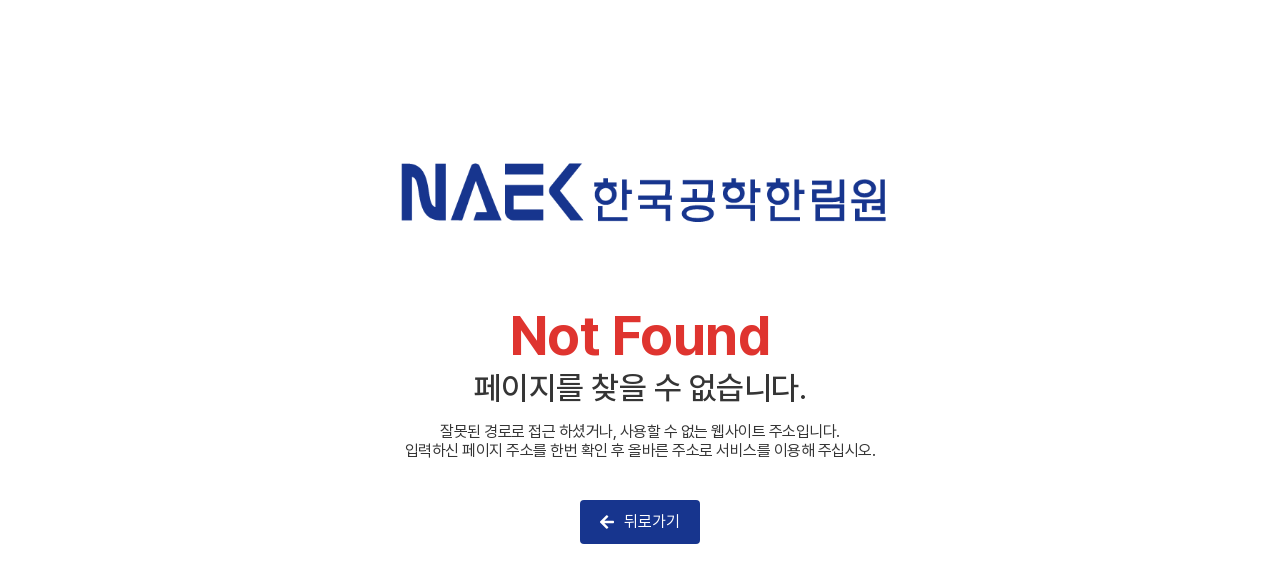

--- FILE ---
content_type: text/html; charset=UTF-8
request_url: https://www.naek.or.kr/pub/t4/bidding
body_size: 1129
content:
<!doctype html><html lang="en"><head><meta charset="utf-8"/><link rel="stylesheet" href="https://cdn.jsdelivr.net/npm/bootstrap@5.3.2/dist/css/bootstrap.min.css" integrity="sha384-T3c6CoIi6uLrA9TneNEoa7RxnatzjcDSCmG1MXxSR1GAsXEV/Dwwykc2MPK8M2HN" crossorigin="anonymous"/><link rel="preconnect" href="https://fonts.googleapis.com"><link rel="preconnect" href="https://fonts.gstatic.com" crossorigin><link href="https://fonts.googleapis.com/css2?family=Noto+Sans+KR:wght@100..900&display=swap" rel="stylesheet"><link href="https://hangeul.pstatic.net/hangeul_static/css/nanum-myeongjo.css" rel="stylesheet"><meta name="viewport" content="width=device-width,initial-scale=1"/><meta name="theme-color" content="#000000"/><title>한국공학한림원</title><link rel="stylesheet" href="/reset.css"><script defer="defer" src="/static/js/main.9d4ffa5d.js"></script><link href="/static/css/main.d2c12491.css" rel="stylesheet"></head><body><div id="root"></div><script type="text/javascript" src="https://dapi.kakao.com/v2/maps/sdk.js?appkey=22475d666a64e03bd48cae1ecfec3bd5&libraries=services,clusterer"></script><script src="https://t1.daumcdn.net/mapjsapi/bundle/postcode/prod/postcode.v2.js"></script></body></html>

--- FILE ---
content_type: text/css
request_url: https://www.naek.or.kr/reset.css
body_size: 4512
content:
@charset "utf-8";
@import url('https://cdn.jsdelivr.net/gh/orioncactus/pretendard/dist/web/static/pretendard.css');
@import url('https://fonts.googleapis.com/css2?family=Noto+Sans+KR:wght@400;700&display=swap');

html, body, div, span, applet, object, iframe,
h1, h2, h3, h4, h5, h6, p, blockquote, pre,
a, abbr, acronym, address, big, cite, code,
del, dfn, em, font, img, ins, kbd, q, s, samp,
small, strike, strong, sub, sup, tt, var,
b, u, i, center,
dl, dt, dd, ol, ul, li,
fieldset, form, label, legend,
table, caption, tbody, tfoot, thead, tr, th, td {
	margin: 0;
	padding: 0;
	border: 0;
	outline: 0;
	/*font-size: 100%;
	vertical-align: baseline;
	background: transparent;*/
}
#root, .App{height: 0;}
body {
	/*line-height: 1;*/
}
ol, ul {
	list-style: none;
}
blockquote, q {
	quotes: none;
}
blockquote:before, blockquote:after,
q:before, q:after {
	content: '';
	content: none;
}

/* remember to define focus styles! */
body:not(.user-is-tabbing) button:focus,
body:not(.user-is-tabbing) input:focus,
body:not(.user-is-tabbing) select:focus,
body:not(.user-is-tabbing) textarea:focus,
body:not(.user-is-tabbing) a:focus {
  outline: none;
}

/* remember to highlight inserts somehow! */
ins {
	text-decoration: none;
}
del {
	text-decoration: line-through;
}

/* tables still need 'cellspacing="0"' in the markup */
table {
	border-collapse: collapse;
	border-spacing: 0;
}

input{
    /*-webkit-appearance: none;*/
    /*-moz-appearance:none;*/
    /*appearance:none;*/
    /*border:1px solid #cccccc;*/
    /*outline: 0;*/
}
a{
    color:#000000;
    text-decoration: none;
}
li{
    list-style: none;
}
button{
    border:none;
    cursor:pointer;
    overflow:visible;
    white-space: nowrap;
	background-color: transparent;
}


input, select{
    font-family: Pretendard;
}
table input{
    width:100%;
    background:none;
    border:none;
    text-align: center;
    font-size:14px;
}
textarea{
    padding:10px;
    border:1px solid #cccccc;
    font-family: 'pretendard', sans-serif;
    font-weight: 300;
}
input[readonly]{
    background:#d9d9d9;
}
select{
    padding: 0 5px;
    height: 30px;
    line-height: 30px;
    margin-bottom: 10px;
    border: 1px solid #cccccc;
    background-color: #fff;
}
select::-ms-expand {display:none}
input[type=radio]+label{
    position:relative;
    padding-left: 20px;
    cursor: pointer;
    transition: .2s;
}
input[type=radio]+label::before{
    content: '';
    display:inline-block;
    position:absolute;
    top:3px;
    left:0;
    width:13px;
    height:13px;
    border-radius: 10px;
    border:1px solid #d1d1d1;
    background:#fff;
    transition: .2s;
}
input[type=radio]:checked+label::after{
    content: '';
    display:inline-block;
    position:absolute;
    top:6px;
    left:3px;
    width:9px;
    height:9px;
    border-radius: 10px;
    background:#535353;
    transition: .2s;
}
/* 체크박스 */
/* input[type=checkbox]{display: none;} */
input[type=checkbox]+label{
    position: relative;
    cursor: pointer;
}
input[type=checkbox]+label.label-t{
    padding-left:23px;
    padding-top: 2px ;
    font-family: 'Pretendard-Regular';
}
input[type=checkbox]+label::before{
    content: '';
    display:inline-block;
    position:absolute;
    top:1px;
    left:0;
    width:16px;
    height:16px;
    border-radius: 2px;
    border: 1px solid #707070;
    background-color: #ffffff;
}
input::-webkit-input-placeholder {
    color: #CCCCCC;
}
input:-ms-input-placeholder {
    color: #CCCCCC;
}
textarea::-webkit-input-placeholder {
    color: #CCCCCC;
}
textarea:-ms-input-placeholder {
    color: #CCCCCC;
}
input::placeholder {
    color: #CCCCCC;
    opacity: 1;
}
textarea::placeholder {
    color: #CCCCCC;
    opacity: 1;
}
input:disabled{
    background-color:#F1F1F1;
}
input::-webkit-outer-spin-button,
input::-webkit-inner-spin-button {
    /* display: none; <- Crashes Chrome on hover */
    -webkit-appearance: none;
    margin: 0; /* <-- Apparently some margin are still there even though it's hidden */
}

input[type=number] {
    -moz-appearance:textfield; /* Firefox */
}


*{margin: 0;padding: 0;box-sizing: border-box;}
*{-webkit-text-size-adjust:none}
body{position:relative;min-height:100vh;font-family: 'Pretendard', sans-serif!important;font-size:14px;line-height:normal!important;color:#333;letter-spacing: -0.5px;-webkit-overflow-scrolling: touch; background: #ffffff;}

